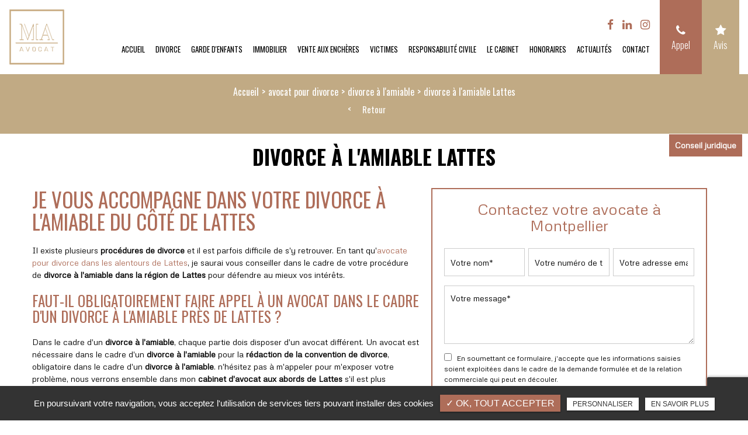

--- FILE ---
content_type: text/html; charset=UTF-8
request_url: https://www.archimbaud-avocat.fr/avocat-divorce/divorce-amiable-lattes
body_size: 9646
content:
<!DOCTYPE html>
<html lang="fr" class="no-js">
<head>
<meta charset="utf-8">
<meta name="language" content="fr-FR" />
		<link rel="canonical" href="https://www.archimbaud-avocat.fr/avocat-divorce/divorce-amiable-lattes" />
			
<title>divorce à l'amiable Lattes</title>		
<meta name="keywords" content="Aide Juridictionnelle,Avocat,Droit,Madeleine Archimbaut,Montpellier,SVA avocats,cabinet avocat montpellier,divorce,droit de la famille,justice,mariage,vente immobilière" />
<meta name="description" content="Je&nbsp;vous accompagne dans votre&nbsp;divorce à l'amiable&nbsp;du côté de Lattes
Il existe plusieurs&nbsp;proc&eacute;dures de divorce&nbsp;et il est parfois difficile de s'y retrouver. En tant qu'avocate pour divorce&nbsp;dans les&hellip; ">
<meta name="author" content="Madeleine Archimbaud">
<meta name="robots" content="INDEX , FOLLOW"> 
<base href="https://www.archimbaud-avocat.fr" />
<meta name="viewport" content="width=device-width, minimal-ui">
<meta name="twitter:site" content="Madeleine Archimbaud">
<meta name="twitter:title" content="divorce à l'amiable Lattes">
<meta name="twitter:description" content="Je&nbsp;vous accompagne dans votre&nbsp;divorce à l'amiable&nbsp;du côté de Lattes
Il existe plusieurs&nbsp;proc&eacute;dures de divorce&nbsp;et il est parfois difficile de s'y retrouver. En tant qu'avocate pour divorce&nbsp;dans les&hellip; ">
<meta name="twitter:url" content="https://www.archimbaud-avocat.fr/avocat-divorce/divorce-amiable-lattes" />
<meta name="twitter:domain" content="https://www.archimbaud-avocat.fr/avocat-divorce/divorce-amiable-lattes" />
<meta name="twitter:image:src" content="https://www.archimbaud-avocat.fr/upload-settings/medium800/slider-1-1--1-.jpg"> 
<meta property="og:title" content="divorce à l'amiable Lattes" />
<meta property="og:url" content="https://www.archimbaud-avocat.fr/avocat-divorce/divorce-amiable-lattes" />
<meta property="og:description" content="Je&nbsp;vous accompagne dans votre&nbsp;divorce à l'amiable&nbsp;du côté de Lattes
Il existe plusieurs&nbsp;proc&eacute;dures de divorce&nbsp;et il est parfois difficile de s'y retrouver. En tant qu'avocate pour divorce&nbsp;dans les&hellip; " />
<meta property="og:site_name" content="Madeleine Archimbaud" />
<meta property="og:type" content="article" /> 
<meta property="og:image" content="https://www.archimbaud-avocat.fr/upload-settings/medium800/slider-1-1--1-.jpg" /> 
<link rel="shortcut icon" href="favicon.ico">
<link rel="stylesheet" type="text/css" href="https://www.archimbaud-avocat.fr/plugins/flexslider/flexslider.css" media="screen" >
<link rel="stylesheet" type="text/css" href="https://www.archimbaud-avocat.fr/plugins/jquery-ui/sunny/jquery-ui.min.css" media="screen" >
<link rel="stylesheet" type="text/css" href="https://www.archimbaud-avocat.fr/plugins/owl.carousel.2.1.0/assets/owl.carousel.css" media="screen" >
<link rel="stylesheet" type="text/css" href="https://www.archimbaud-avocat.fr/plugins/social-likes/social-likes_flat.css" media="screen" >
<link rel="stylesheet" type="text/css" href="https://www.archimbaud-avocat.fr/plugins/jquery-file-upload/css/jquery.fileupload-ui.css" media="screen" >
<link rel="stylesheet" type="text/css" href="https://www.archimbaud-avocat.fr/plugins/fancybox-master/dist/jquery.fancybox.min.css" media="screen" >
<link rel="stylesheet" type="text/css" href="https://www.archimbaud-avocat.fr/plugins/slick-1.8.1/slick/slick.css" media="screen" >
<link rel="stylesheet" type="text/css" href="https://www.archimbaud-avocat.fr/plugins/slick-1.8.1/slick/slick-theme.css" media="screen" >
<link rel="stylesheet" type="text/css" href="https://www.archimbaud-avocat.fr/plugins/swiper-slider/swiper.min.css" media="screen" >
<link rel="stylesheet" type="text/css" href="https://www.archimbaud-avocat.fr/plugins/leaflet/leaflet.css" media="screen" >
<link rel="stylesheet" type="text/css" href="https://www.archimbaud-avocat.fr/public/css/default.css" media="screen"><link rel="stylesheet" type="text/css" href="https://www.archimbaud-avocat.fr/public/css/style.css" media="screen">
<script src="https://www.archimbaud-avocat.fr/js/jquery.min.js"></script>

<script src="https://www.archimbaud-avocat.fr/plugins/tarteaucitron/tarteaucitron.js"></script>
<script>
var tarteaucitronForceLanguage = 'fr';
tarteaucitron.init({
    "privacyUrl": "cookies", /* Privacy policy url */
    "hashtag": "#tarteaucitron", /* Open the panel with this hashtag */
    "cookieName": "tartaucitron", /* Cookie name */
    
    "orientation": "bottom", /* Banner position (top - bottom) */
	
			"showAlertSmall": false, /* Show the small banner on bottom right */
    	"cookieslist": false, /* Show the cookie list */
	    "adblocker": false, /* Show a Warning if an adblocker is detected */
    "AcceptAllCta" : true, /* Show the accept all button when highPrivacy on */
    "highPrivacy": false, /* Disable auto consent */
    "handleBrowserDNTRequest": false, /* If Do Not Track == 1, accept all */

    "removeCredit": false, /* Remove credit link */
    "moreInfoLink": false, /* Show more info link */
	"privacyUrlLabel": "En savoir plus",
	"privacyOKLabel": "OK, tout accepter",
	"privacyPersonalizeLabel": "Personnaliser",
	
	"texte": "En poursuivant votre navigation, vous acceptez l'utilisation de services tiers pouvant installer des cookies",
	"font_color": "#ae6d59",
	"fond_color": "#333333",
	"lien_color": "#333333"
	
    //"cookieDomain": ".my-multisite-domaine.fr" /* Shared cookie for subdomain website */
});
</script>

<script>
		tarteaucitron.user.key = '6Ldi3wojAAAAAHcOLYzwS0FSe62I34irJE2_-Nl8';
		(tarteaucitron.job = tarteaucitron.job || []).push('recaptcha3');
		</script> 

<script>
				(tarteaucitron.job = tarteaucitron.job || []).push('iframe');
			</script> 
<script>
		(tarteaucitron.job = tarteaucitron.job || []).push('youtube');
</script> 
<script>
      tarteaucitron.user.gtagUa =  'G-1XPJ71S3H8';
      tarteaucitron.user.gtagMore = function () { /* add here your optionnal gtag() */ };
      (tarteaucitron.job = tarteaucitron.job || []).push('gtag');
</script> 
<script>
		(tarteaucitron.job = tarteaucitron.job || []).push('facebook');
</script> 
<script>
		(tarteaucitron.job = tarteaucitron.job || []).push('facebooklikebox');
</script> 
<script>
		(tarteaucitron.job = tarteaucitron.job || []).push('linkedin');
</script> 
<script>
		(tarteaucitron.job = tarteaucitron.job || []).push('twitter');
</script> 
<script>
		(tarteaucitron.job = tarteaucitron.job || []).push('twitterembed');
</script> 
<script>
		 (tarteaucitron.job = tarteaucitron.job || []).push('twittertimeline');
</script> 
<meta name="google-site-verification" content="r7EbzlZV9NEDUw6sMCqHI5KJ5678gNLG8mI6exPO5GE" />
<script type='application/ld+json'> 
{
  "@context": "http://www.schema.org",
  "@type": "ProfessionalService",
  "name": "Maître Madelaine Archimbaud",
  "url": "https://www.archimbaud-avocat.fr/",
  "logo": "https://www.archimbaud-avocat.fr/public/img/logo.png",
  "description": "Avocat à Montpellier compétente pour les affaires liées au droit de la famille (divorce, garde d'enfant, pension alimentaire), les affaires de droit immobilier et les affaires liées au droit des victimes. ",
  "address": {
    "@type": "PostalAddress",
    "streetAddress": "2 bis Rue Mareschal",
    "addressLocality": "Montpellier",
    "postalCode": "34000",
    "addressCountry": "France"
  }
}
 </script>
 
</head>
<body id="produits_ref_detail">
<span id="cursor">
  <svg height="15" width="15">
    <circle cx="4" cy="4" r="4" stroke-width="0" fill="#f7f8fa"/>
  </svg>
</span>
<div class="grecaptchaTest"></div><div id="container" class="clearfix">
<input name="menu-handler" id="menu-handler" type="checkbox">
<header>
  
<div class="header-bottom reseau_header">
    <div class="container-fluid wrapper2">
      <div class="item-header item-header2 d-flex  justify-content-between align-items-center" itemscope>
        <div class="logo">
          <a href="https://www.archimbaud-avocat.fr" class="logo_h" title="Madeleine Archimbaud"><img src="public/img/logo.png" alt="Madeleine Archimbaud" /></a>        </div>
        <div class="header-right d-md-flex justify-content-end flex-lg-row flex-md-column-reverse flex-column align-items-end">
        <div class="item-header-right align-self-md-center d-flex align-items-end flex-column ">
        <div class="header-left d-flex justify-content-end align-items-center ">
                                  <div class="header-info d-flex align-items-end flex-wrap justify-content-end"><div class="contact_header header-social contact_1 d-flex align-items-center">	
						
							
													<div class="info-header tel_header_info d-block d-md-none">
																<a href="tel:+33770009928" class="tel tel-header-1" title="07 70 00 99 28" rel="nofollow">
																		<i class="fa fa-phone d-none d-md-inline-block"></i>
																		<span itemprop="telephone">07 70 00 99 28</span>									</a>
							</div>
												
						
								
					</div><div class="contact_header header-social contact_3 d-flex align-items-center">	
						
							
												
						
								
					</div></div>					<div class="info-header">
				   
					<div class="social"> <ul class="sx-social-icons d-flex"> <li><a target="_blank" href="https://www.facebook.com/madeleinearchimbaudavocat/" class="facebook" title="Facebook" rel="noopener"><i class="fa fa-facebook"></i></a></li> <li><a target="_blank" href="https://fr.linkedin.com/in/madeleine-archimbaud-44438398" class="linkedin" title="Linkedin" rel="noopener"><i class="fa fa-linkedin"></i></a></li> <li><a target="_blank" href="https://www.instagram.com/marchimbaudavocat/?next=%2F&hl=fr" class="instagram" title="Instagram" rel="noopener"><i class="fa fa-instagram"></i></a></li></ul> </div> </div>
					                          
          

                      </div>

          <label for="menu-handler"><span></span><span></span><span></span></label>
          <nav class="primary-nav"><ul><li><a title="Accueil" href="/">Accueil</a></li><li><a title="Divorce" href="/avocat-pour-divorce">Divorce</a></li><li><a title="Garde d'enfants" href="/avocat-garde-enfants-montpellier">Garde d'enfants</a></li><li><a title="Immobilier" href="/droit-immobilier">Immobilier</a></li><li><a title="Vente aux enchères" href="/vente-aux-encheres">Vente aux enchères</a></li><li><a title="Victimes" href="/droit-des-victimes">Victimes</a></li><li><a title="Responsabilité civile" href="/avocat-responsabilite-civile-montpellier">Responsabilité civile</a></li><li><a title="Le Cabinet" href="/cabinet-avocat-divorce-montpellier">Le Cabinet</a></li><li><a title="Honoraires" href="/honoraires-cabinet-avocat-montpellier">Honoraires</a></li><li><a title="Actualités" href="/actualites-avocat-montpellier">Actualités</a></li><li><a title="Contact" href="/contact">Contact</a></li></ul></nav>

          </div>

          <div class="infos-header-right2 d-flex justify-content-end">
          
          <div class="lien_header lien3"><a class="bouton-bloc btn-back-pulse" href="tel:+33770009928" title="Appel" rel="nofollow"><i class="fa fa-phone d-block"></i>Appel</a></div>          <div class="lien_header"><button class="bouton-bloc btn-back-pulse" onclick="window.open('https://www.google.com/search?q=madeleine+archimbaud+montpellier&rlz=1C1CHBF_frFR879FR879&oq=MADELEINE+ARCH&aqs=chrome.0.69i59l3j69i57j46i20i175i199i263i512j69i60l3.2143j0j7&sourceid=chrome&ie=UTF-8#lrd=0x12b6afa6b189c48b:0x33fb46c79d459a4d,1,,,', '_blank');" title="Avis"><i class="fa fa-star d-block"></i>Avis </button></div>                  </div>

        </div>
        
        
      </div>
    </div>
  </div>
</header>
<main>
          <script type="text/javascript">sessionStorage.clear();</script>
<section class="sec-page">
    <section class="sec-content detail espace-p-bottom espace-p-top lazyload" >

				<div class="file_ariane"><ol class="breadcrumb" itemscope itemtype="http://schema.org/BreadcrumbList"><li itemprop="itemListElement" itemscope itemtype="http://schema.org/ListItem"><a itemprop="item" href="/" title="Accueil"><span itemprop="name">Accueil</span></a><meta itemprop="position" content="1" /></li>  <li itemprop="itemListElement" itemscope
				itemtype="http://schema.org/ListItem" ><a itemprop="item" href="/avocat-divorce" title="avocat pour divorce"><span itemprop="name">avocat pour divorce</span></a><meta itemprop="position" content="2" /></li> <li itemprop="itemListElement" itemscope
				itemtype="http://schema.org/ListItem" ><a itemprop="item" href="/divorce-amiable" title="divorce à l'amiable"><span itemprop="name">divorce à l'amiable</span></a><meta itemprop="position" content="2" /></li> <li class="active" itemprop="itemListElement" itemtype="http://schema.org/ListItem" itemscope><span itemprop="name">divorce à l'amiable Lattes</span><meta itemprop="position" content="2" /></li></ol>  
			<button class="article-retour" onclick="window.location.href = '/divorce-amiable';" title="Retour" >Retour</button>  </div>
				<div class="container-fluid wrapper">
		  
						<h1 class="text-center">divorce à l'amiable Lattes</h1>
            
                        <div class="row">
				                    <div class="col-lg-7">
                    	<div class="texte-content wow fadeInUp" data-wow-delay="0.4s"><h2>Je&nbsp;vous accompagne dans votre&nbsp;divorce à l'amiable&nbsp;du côté de Lattes</h2>
<p>Il existe plusieurs&nbsp;<strong>proc&eacute;dures de divorce</strong>&nbsp;et il est parfois difficile de s'y retrouver. En tant qu'<a href="avocat-pour-divorce">avocate pour divorce&nbsp;dans les alentours de Lattes</a>, je saurai vous conseiller dans le cadre de votre proc&eacute;dure de&nbsp;<strong>divorce à l'amiable&nbsp;dans la région de Lattes</strong>&nbsp;pour d&eacute;fendre au mieux vos int&eacute;r&ecirc;ts.&nbsp;</p>
<h3>Faut-il obligatoirement faire appel &agrave; un avocat dans le cadre d'un&nbsp;divorce à l'amiable près de Lattes ?&nbsp;</h3>
<p>Dans le cadre d'un&nbsp;<strong>divorce à l'amiable</strong>, chaque partie dois disposer d'un avocat diff&eacute;rent. Un avocat est n&eacute;cessaire dans le cadre d'un&nbsp;<strong>divorce à l'amiable</strong>&nbsp;pour la&nbsp;<strong>r&eacute;daction de la convention de divorce</strong>, obligatoire dans le cadre d'un&nbsp;<strong>divorce à l'amiable</strong>.&nbsp;n'hésitez pas à m'appeler pour m'exposer votre problème, nous verrons ensemble dans mon <strong>cabinet d'avocat aux abords de Lattes</strong> s'il est plus favorable pour vous de d&eacute;clencher une proc&eacute;dure de&nbsp;<a href="avocat-pour-divorce/avocat-divorce-amiable-montpellier">divorce &agrave; l'amiable</a>, ou en&nbsp;<a href="avocat-pour-divorce/avocat-divorce-contentieux-montpellier">contentieux</a>.&nbsp;</p></div>  
                    </div>  
                 
                
                <div class="col-lg-5">
										<div class="bloc_formulaire_activite">
   <div class="titre-form-activite">Contactez votre avocate à Montpellier</div>  <div class="alert">
    <button type="button" class="close" data-dismiss="alert">&times;</button>
    <span><strong>Erreur!</strong> Merci de bien vouloir saisir tous les champs obligatoires</span>
  </div>
    <form id="sx-form" class="form-horizontal" data-page="activiteSecteur" method="post" action="/public/ajax/activite_sendmail_recaptchaV3.php">
  <input type="hidden" name="sx_token" id="sx_token" value="6814012869744d83bf3424.33680830"/>
  <input type="hidden" name="trad_erreur" id="trad_erreur" value="Erreur!" />
  <input type="hidden" name="trad_succes" id="trad_succes" value="Succès!" />
  <input type="hidden" name="trad_required_erreur" id="trad_required_erreur" value="Merci de bien vouloir saisir tous les champs obligatoires" />
  <input type="hidden" name="trad_data_send" id="trad_data_send" value="Envoi des données en cours" />
  <input type="hidden" name="trad_cookie_recaptcha" value="Merci d'accepter les cookies pour pouvoir envoyer votre message" />

  <fieldset>

  <div class="flex_activiter_contact d-flex justify-content-sm-between">
        <div class="form-group">
            <input type="text" id="contact_nom_p" name="contact_nom_p" value="" class="form-control"  placeholder="Votre nom*"  required title="Merci de préciser votre nom" />
        </div>
        <div class="form-group">
            <input type="text" id="contact_tel" name="contact_tel" value="" class="form-control" placeholder="Votre numéro de téléphone*" required title="Merci de préciser votre numéro de téléphone" />
        </div>
        <div class="form-group">
            <input type="email" id="contact_email" name="contact_email" value="" class="form-control"  placeholder="Votre adresse email*"  required title="Merci de préciser votre adresse email" />
        </div>
   </div> 

    <div class="form-group texte_form">
        <textarea id="contact_message" name="contact_message" class="form-control"  placeholder="Votre message*" required title="Merci de préciser votre message"></textarea>
    </div>
    
        
        <div class="form-group">
             <label class="condition"><input required="" type="checkbox" name="condition_generale" id="condition_generale" value="1" title="
             Merci d'accepter les conditions générales d'utilisation" aria-required="true">&nbsp;&nbsp; En soumettant ce formulaire, j'accepte que les informations saisies soient exploitées dans le cadre de la demande formulée et de la relation commerciale qui peut en découler.</label>  
        </div>
       
        
    <div class="flex_activiter_contact">
          <input type="hidden" id="g-recaptcha-response" name="g-recaptcha-response"  />
            <div class="row text-center">
          <div class="col-md-12 pr-0">
              <input type="submit" value="Envoyer" class="btn-back-pulse" />
            </div>
        </div>
    </div>
    
    <!-- <div class="form-group"><small><i class="icon-messages"></i>* les champs signalés d'un astérisque sont obligatoires.</small></div> -->
  
  </fieldset>
  
</form>
</div>                </div>
                </div>
            
                <section class="sec-gallery espace-p-top espace-p-bottom"><div class="container-fluid wrapper2">
			<div id="grid" class="w-clearfix grid grid-not-margin lazyload" >
			<div class="grid-sizer"></div> 
						<div class="row"><div class="item item-not-spaced lazyload"><div data-ix="hover-portfolio-content" class="portfolio-overlay wow fadeInUp lazyload">
					<img
						alt="divorce à l'amiable Lattes"
						title="divorce à l'amiable Lattes"
						data-srcset="https://www.archimbaud-avocat.fr/upload-categorie_ref_prod/medium800/adobestock-181551372--1-.jpeg 767w,
									 https://www.archimbaud-avocat.fr/upload-categorie_ref_prod/medium640/adobestock-181551372--1-.jpeg 922w"
						data-src="https://www.archimbaud-avocat.fr/upload-categorie_ref_prod/medium360/adobestock-181551372--1-.jpeg"
						src="https://www.archimbaud-avocat.fr/upload-categorie_ref_prod/medium360/adobestock-181551372--1-.jpeg"
						class="lazyload" />
					 <a class="w-inline-block portfolio-content animsition-link" data-fancybox="get_galerie_isotope_wow" data-caption="divorce à l'amiable Lattes" title="divorce à l'amiable Lattes"  data-ix="hide-portfolio-content-on-load" href="https://www.archimbaud-avocat.fr/upload-categorie_ref_prod/adobestock-181551372--1-.jpeg">
					 
					 <div class="portfolio-cn-title" ><h4 class="portfolio-title" data-ix="scale-portfolio-title-on-load">divorce à l'amiable Lattes</h4> <div class="portfolio-sub-title" data-ix="scale-portfolio-title-on-load-2"></div><span class="galerie_line"></span></div>	</a></div></div></div></div></div>
					</section>            
            <div class="d-md-flex container-fluid wrapper">
	    <div class="listes_act_sec"><h3>Nos autres prestations à Lattes :</h3><ul><li class="titre_activite"><a href="/avocat-divorce/divorce-lattes" title="divorce Lattes">divorce Lattes</a></li><li class="titre_activite"><a href="/avocat-divorce/divorce-par-consentement-mutuel-lattes" title="divorce par consentement mutuel Lattes">divorce par consentement mutuel Lattes</a></li><li class="titre_activite"><a href="/avocat-divorce/divorce-contentieux-lattes" title="divorce contentieux Lattes">divorce contentieux Lattes</a></li><li class="titre_activite"><a href="/avocat-droit-immobilier/droit-logement-lattes" title="droit du logement Lattes">droit du logement Lattes</a></li><li class="titre_activite"><a href="/avocat-droit-immobilier/trouble-du-voisinage-lattes" title="trouble du voisinage Lattes">trouble du voisinage Lattes</a></li><li class="titre_activite"><a href="/avocat-droit-immobilier/loyers-impayes-lattes" title="loyers impayés Lattes">loyers impayés Lattes</a></li><li class="titre_activite"><a href="/avocat-pension-alimentaire/revision-pension-alimentaire-lattes" title="révision de pension alimentaire Lattes">révision de pension alimentaire Lattes</a></li><li class="titre_activite"><a href="/avocat-pension-alimentaire/garde-enfant-lattes" title="garde d'enfant Lattes">garde d'enfant Lattes</a></li><li class="titre_activite"><a href="/avocat-pension-alimentaire/autorite-parentale-lattes" title="autorité parentale Lattes">autorité parentale Lattes</a></li><li class="titre_activite"><a href="/avocat-pension-alimentaire/responsabilite-civile-lattes" title="responsabilité civile Lattes">responsabilité civile Lattes</a></li></ul></div> <div class="listes_act_sec"><h3>Nous proposons aussi divorce à l'amiable à :</h3><ul><li class="titre_activite"><a href="/avocat-divorce/divorce-amiable-montpellier" title="Montpellier">Montpellier</a></li><li class="titre_activite"><a href="/avocat-divorce/divorce-amiable-balaruc-les-bains" title="Balaruc-les-Bains">Balaruc-les-Bains</a></li><li class="titre_activite"><a href="/avocat-divorce/divorce-amiable-bouzigues" title="Bouzigues">Bouzigues</a></li><li class="titre_activite"><a href="/avocat-divorce/divorce-amiable-meze" title="Mèze">Mèze</a></li><li class="titre_activite"><a href="/avocat-divorce/divorce-amiable-castelnau-le-lez" title="Castelnau-le-Lez">Castelnau-le-Lez</a></li><li class="titre_activite"><a href="/avocat-divorce/divorce-amiable-sete" title="Sète">Sète</a></li><li class="titre_activite"><a href="/avocat-divorce/divorce-amiable-frontignan" title="Frontignan">Frontignan</a></li></ul></div>
	</div>									
		</div>
                	</section>
  </section>
<div class="pastile"><div class="pastile_ref5">Conseil juridique</div></div>
	
</main>
<footer > 


    <div class="liste-activite-secondaire wow fadeInUp" data-wow-delay="0.5s">
		<div class="container-fluid wrapper">
        <div class="show-activite"><span class="titre-trig">Domaines de compétences<span class="fleche-show"></span></span></div>
        <div class="items-activite-secondaire">
        	
        
        			                    <div class="item-activite_secondaire">
                    <div class="titre_activite_secondaire">divorce<a href="divorce"></a></div>
                    <div class="liste_activite_secondaire">
												<div class="titre_activite"><a href="/avocat-divorce/divorce-montpellier" title="divorce Montpellier">divorce Montpellier</a></div>	
								
														<div class="titre_activite"><a href="/avocat-divorce/divorce-balaruc-les-bains" title="divorce Balaruc-les-Bains">divorce Balaruc-les-Bains</a></div>	
								
														<div class="titre_activite"><a href="/avocat-divorce/divorce-bouzigues" title="divorce Bouzigues">divorce Bouzigues</a></div>	
								
														<div class="titre_activite"><a href="/avocat-divorce/divorce-lattes" title="divorce Lattes">divorce Lattes</a></div>	
								
														<div class="titre_activite"><a href="/avocat-divorce/divorce-meze" title="divorce Mèze">divorce Mèze</a></div>	
								
														<div class="titre_activite"><a href="/avocat-divorce/divorce-castelnau-le-lez" title="divorce Castelnau-le-Lez">divorce Castelnau-le-Lez</a></div>	
								
														<div class="titre_activite"><a href="/avocat-divorce/divorce-sete" title="divorce Sète">divorce Sète</a></div>	
								
														<div class="titre_activite"><a href="/avocat-divorce/divorce-frontignan" title="divorce Frontignan">divorce Frontignan</a></div>	
								
							                    </div>
                    </div>
					                    <div class="item-activite_secondaire">
                    <div class="titre_activite_secondaire">divorce par consentement mutuel<a href="divorce-par-consentement-mutuel"></a></div>
                    <div class="liste_activite_secondaire">
												<div class="titre_activite"><a href="/avocat-divorce/divorce-par-consentement-mutuel-montpellier" title="divorce par consentement mutuel Montpellier">divorce par consentement mutuel Montpellier</a></div>	
								
														<div class="titre_activite"><a href="/avocat-divorce/divorce-par-consentement-mutuel-balaruc-les-bains" title="divorce par consentement mutuel Balaruc-les-Bains">divorce par consentement mutuel Balaruc-les-Bains</a></div>	
								
														<div class="titre_activite"><a href="/avocat-divorce/divorce-par-consentement-mutuel-bouzigues" title="divorce par consentement mutuel Bouzigues">divorce par consentement mutuel Bouzigues</a></div>	
								
														<div class="titre_activite"><a href="/avocat-divorce/divorce-par-consentement-mutuel-lattes" title="divorce par consentement mutuel Lattes">divorce par consentement mutuel Lattes</a></div>	
								
														<div class="titre_activite"><a href="/avocat-divorce/divorce-par-consentement-mutuel-meze" title="divorce par consentement mutuel Mèze">divorce par consentement mutuel Mèze</a></div>	
								
														<div class="titre_activite"><a href="/avocat-divorce/divorce-par-consentement-mutuel-castelnau-le-lez" title="divorce par consentement mutuel Castelnau-le-Lez">divorce par consentement mutuel Castelnau-le-Lez</a></div>	
								
														<div class="titre_activite"><a href="/avocat-divorce/divorce-par-consentement-mutuel-sete" title="divorce par consentement mutuel Sète">divorce par consentement mutuel Sète</a></div>	
								
														<div class="titre_activite"><a href="/avocat-divorce/divorce-par-consentement-mutuel-frontignan" title="divorce par consentement mutuel Frontignan">divorce par consentement mutuel Frontignan</a></div>	
								
							                    </div>
                    </div>
					                    <div class="item-activite_secondaire">
                    <div class="titre_activite_secondaire">divorce à l'amiable<a href="divorce-amiable"></a></div>
                    <div class="liste_activite_secondaire">
												<div class="titre_activite"><a href="/avocat-divorce/divorce-amiable-montpellier" title="divorce à l'amiable Montpellier">divorce à l'amiable Montpellier</a></div>	
								
														<div class="titre_activite"><a href="/avocat-divorce/divorce-amiable-balaruc-les-bains" title="divorce à l'amiable Balaruc-les-Bains">divorce à l'amiable Balaruc-les-Bains</a></div>	
								
														<div class="titre_activite"><a href="/avocat-divorce/divorce-amiable-bouzigues" title="divorce à l'amiable Bouzigues">divorce à l'amiable Bouzigues</a></div>	
								
														<div class="titre_activite"><a href="/avocat-divorce/divorce-amiable-lattes" title="divorce à l'amiable Lattes">divorce à l'amiable Lattes</a></div>	
								
														<div class="titre_activite"><a href="/avocat-divorce/divorce-amiable-meze" title="divorce à l'amiable Mèze">divorce à l'amiable Mèze</a></div>	
								
														<div class="titre_activite"><a href="/avocat-divorce/divorce-amiable-castelnau-le-lez" title="divorce à l'amiable Castelnau-le-Lez">divorce à l'amiable Castelnau-le-Lez</a></div>	
								
														<div class="titre_activite"><a href="/avocat-divorce/divorce-amiable-sete" title="divorce à l'amiable Sète">divorce à l'amiable Sète</a></div>	
								
														<div class="titre_activite"><a href="/avocat-divorce/divorce-amiable-frontignan" title="divorce à l'amiable Frontignan">divorce à l'amiable Frontignan</a></div>	
								
							                    </div>
                    </div>
					                    <div class="item-activite_secondaire">
                    <div class="titre_activite_secondaire">divorce contentieux<a href="divorce-contentieux"></a></div>
                    <div class="liste_activite_secondaire">
												<div class="titre_activite"><a href="/avocat-divorce/divorce-contentieux-montpellier" title="divorce contentieux Montpellier">divorce contentieux Montpellier</a></div>	
								
														<div class="titre_activite"><a href="/avocat-divorce/divorce-contentieux-balaruc-les-bains" title="divorce contentieux Balaruc-les-Bains">divorce contentieux Balaruc-les-Bains</a></div>	
								
														<div class="titre_activite"><a href="/avocat-divorce/divorce-contentieux-bouzigues" title="divorce contentieux Bouzigues">divorce contentieux Bouzigues</a></div>	
								
														<div class="titre_activite"><a href="/avocat-divorce/divorce-contentieux-lattes" title="divorce contentieux Lattes">divorce contentieux Lattes</a></div>	
								
														<div class="titre_activite"><a href="/avocat-divorce/divorce-contentieux-meze" title="divorce contentieux Mèze">divorce contentieux Mèze</a></div>	
								
														<div class="titre_activite"><a href="/avocat-divorce/divorce-contentieux-castelnau-le-lez" title="divorce contentieux Castelnau-le-Lez">divorce contentieux Castelnau-le-Lez</a></div>	
								
														<div class="titre_activite"><a href="/avocat-divorce/divorce-contentieux-sete" title="divorce contentieux Sète">divorce contentieux Sète</a></div>	
								
														<div class="titre_activite"><a href="/avocat-divorce/divorce-contentieux-frontignan" title="divorce contentieux Frontignan">divorce contentieux Frontignan</a></div>	
								
							                    </div>
                    </div>
										
					
					
					
        
        			                    <div class="item-activite_secondaire">
                    <div class="titre_activite_secondaire">droit du logement<a href="droit-logement"></a></div>
                    <div class="liste_activite_secondaire">
												<div class="titre_activite"><a href="/avocat-droit-immobilier/droit-logement-montpellier" title="droit du logement Montpellier">droit du logement Montpellier</a></div>	
								
														<div class="titre_activite"><a href="/avocat-droit-immobilier/droit-logement-balaruc-les-bains" title="droit du logement Balaruc-les-Bains">droit du logement Balaruc-les-Bains</a></div>	
								
														<div class="titre_activite"><a href="/avocat-droit-immobilier/droit-logement-bouzigues" title="droit du logement Bouzigues">droit du logement Bouzigues</a></div>	
								
														<div class="titre_activite"><a href="/avocat-droit-immobilier/droit-logement-lattes" title="droit du logement Lattes">droit du logement Lattes</a></div>	
								
														<div class="titre_activite"><a href="/avocat-droit-immobilier/droit-logement-meze" title="droit du logement Mèze">droit du logement Mèze</a></div>	
								
														<div class="titre_activite"><a href="/avocat-droit-immobilier/droit-logement-castelnau-le-lez" title="droit du logement Castelnau-le-Lez">droit du logement Castelnau-le-Lez</a></div>	
								
														<div class="titre_activite"><a href="/avocat-droit-immobilier/droit-logement-sete" title="droit du logement Sète">droit du logement Sète</a></div>	
								
														<div class="titre_activite"><a href="/avocat-droit-immobilier/droit-logement-frontignan" title="droit du logement Frontignan">droit du logement Frontignan</a></div>	
								
							                    </div>
                    </div>
					                    <div class="item-activite_secondaire">
                    <div class="titre_activite_secondaire">trouble du voisinage<a href="trouble-du-voisinage"></a></div>
                    <div class="liste_activite_secondaire">
												<div class="titre_activite"><a href="/avocat-droit-immobilier/trouble-du-voisinage-montpellier" title="trouble du voisinage Montpellier">trouble du voisinage Montpellier</a></div>	
								
														<div class="titre_activite"><a href="/avocat-droit-immobilier/trouble-du-voisinage-balaruc-les-bains" title="trouble du voisinage Balaruc-les-Bains">trouble du voisinage Balaruc-les-Bains</a></div>	
								
														<div class="titre_activite"><a href="/avocat-droit-immobilier/trouble-du-voisinage-bouzigues" title="trouble du voisinage Bouzigues">trouble du voisinage Bouzigues</a></div>	
								
														<div class="titre_activite"><a href="/avocat-droit-immobilier/trouble-du-voisinage-lattes" title="trouble du voisinage Lattes">trouble du voisinage Lattes</a></div>	
								
														<div class="titre_activite"><a href="/avocat-droit-immobilier/trouble-du-voisinage-meze" title="trouble du voisinage Mèze">trouble du voisinage Mèze</a></div>	
								
														<div class="titre_activite"><a href="/avocat-droit-immobilier/trouble-du-voisinage-castelnau-le-lez" title="trouble du voisinage Castelnau-le-Lez">trouble du voisinage Castelnau-le-Lez</a></div>	
								
														<div class="titre_activite"><a href="/avocat-droit-immobilier/trouble-du-voisinage-sete" title="trouble du voisinage Sète">trouble du voisinage Sète</a></div>	
								
														<div class="titre_activite"><a href="/avocat-droit-immobilier/trouble-du-voisinage-frontignan" title="trouble du voisinage Frontignan">trouble du voisinage Frontignan</a></div>	
								
							                    </div>
                    </div>
					                    <div class="item-activite_secondaire">
                    <div class="titre_activite_secondaire">loyers impayés<a href="loyers-impayes"></a></div>
                    <div class="liste_activite_secondaire">
												<div class="titre_activite"><a href="/avocat-droit-immobilier/loyers-impayes-montpellier" title="loyers impayés Montpellier">loyers impayés Montpellier</a></div>	
								
														<div class="titre_activite"><a href="/avocat-droit-immobilier/loyers-impayes-balaruc-les-bains" title="loyers impayés Balaruc-les-Bains">loyers impayés Balaruc-les-Bains</a></div>	
								
														<div class="titre_activite"><a href="/avocat-droit-immobilier/loyers-impayes-bouzigues" title="loyers impayés Bouzigues">loyers impayés Bouzigues</a></div>	
								
														<div class="titre_activite"><a href="/avocat-droit-immobilier/loyers-impayes-lattes" title="loyers impayés Lattes">loyers impayés Lattes</a></div>	
								
														<div class="titre_activite"><a href="/avocat-droit-immobilier/loyers-impayes-meze" title="loyers impayés Mèze">loyers impayés Mèze</a></div>	
								
														<div class="titre_activite"><a href="/avocat-droit-immobilier/loyers-impayes-castelnau-le-lez" title="loyers impayés Castelnau-le-Lez">loyers impayés Castelnau-le-Lez</a></div>	
								
														<div class="titre_activite"><a href="/avocat-droit-immobilier/loyers-impayes-sete" title="loyers impayés Sète">loyers impayés Sète</a></div>	
								
														<div class="titre_activite"><a href="/avocat-droit-immobilier/loyers-impayes-frontignan" title="loyers impayés Frontignan">loyers impayés Frontignan</a></div>	
								
							                    </div>
                    </div>
										
					
					
					
        
        			                    <div class="item-activite_secondaire">
                    <div class="titre_activite_secondaire">révision de pension alimentaire<a href="revision-pension-alimentaire"></a></div>
                    <div class="liste_activite_secondaire">
												<div class="titre_activite"><a href="/avocat-pension-alimentaire/revision-pension-alimentaire-montpellier" title="révision de pension alimentaire Montpellier">révision de pension alimentaire Montpellier</a></div>	
								
														<div class="titre_activite"><a href="/avocat-pension-alimentaire/revision-pension-alimentaire-balaruc-les-bains" title="révision de pension alimentaire Balaruc-les-Bains">révision de pension alimentaire Balaruc-les-Bains</a></div>	
								
														<div class="titre_activite"><a href="/avocat-pension-alimentaire/revision-pension-alimentaire-bouzigues" title="révision de pension alimentaire Bouzigues">révision de pension alimentaire Bouzigues</a></div>	
								
														<div class="titre_activite"><a href="/avocat-pension-alimentaire/revision-pension-alimentaire-lattes" title="révision de pension alimentaire Lattes">révision de pension alimentaire Lattes</a></div>	
								
														<div class="titre_activite"><a href="/avocat-pension-alimentaire/revision-pension-alimentaire-meze" title="révision de pension alimentaire Mèze">révision de pension alimentaire Mèze</a></div>	
								
														<div class="titre_activite"><a href="/avocat-pension-alimentaire/revision-pension-alimentaire-castelnau-le-lez" title="révision de pension alimentaire Castelnau-le-Lez">révision de pension alimentaire Castelnau-le-Lez</a></div>	
								
														<div class="titre_activite"><a href="/avocat-pension-alimentaire/revision-pension-alimentaire-sete" title="révision de pension alimentaire Sète">révision de pension alimentaire Sète</a></div>	
								
														<div class="titre_activite"><a href="/avocat-pension-alimentaire/revision-pension-alimentaire-frontignan" title="révision de pension alimentaire Frontignan">révision de pension alimentaire Frontignan</a></div>	
								
							                    </div>
                    </div>
					                    <div class="item-activite_secondaire">
                    <div class="titre_activite_secondaire">garde d'enfant<a href="garde-enfant"></a></div>
                    <div class="liste_activite_secondaire">
												<div class="titre_activite"><a href="/avocat-pension-alimentaire/garde-enfant-montpellier" title="garde d'enfant Montpellier">garde d'enfant Montpellier</a></div>	
								
														<div class="titre_activite"><a href="/avocat-pension-alimentaire/garde-enfant-balaruc-les-bains" title="garde d'enfant Balaruc-les-Bains">garde d'enfant Balaruc-les-Bains</a></div>	
								
														<div class="titre_activite"><a href="/avocat-pension-alimentaire/garde-enfant-bouzigues" title="garde d'enfant Bouzigues">garde d'enfant Bouzigues</a></div>	
								
														<div class="titre_activite"><a href="/avocat-pension-alimentaire/garde-enfant-lattes" title="garde d'enfant Lattes">garde d'enfant Lattes</a></div>	
								
														<div class="titre_activite"><a href="/avocat-pension-alimentaire/garde-enfant-meze" title="garde d'enfant Mèze">garde d'enfant Mèze</a></div>	
								
														<div class="titre_activite"><a href="/avocat-pension-alimentaire/garde-enfant-castelnau-le-lez" title="garde d'enfant Castelnau-le-Lez">garde d'enfant Castelnau-le-Lez</a></div>	
								
														<div class="titre_activite"><a href="/avocat-pension-alimentaire/garde-enfant-sete" title="garde d'enfant Sète">garde d'enfant Sète</a></div>	
								
														<div class="titre_activite"><a href="/avocat-pension-alimentaire/garde-enfant-frontignan" title="garde d'enfant Frontignan">garde d'enfant Frontignan</a></div>	
								
							                    </div>
                    </div>
					                    <div class="item-activite_secondaire">
                    <div class="titre_activite_secondaire">autorité parentale<a href="autorite-parentale"></a></div>
                    <div class="liste_activite_secondaire">
												<div class="titre_activite"><a href="/avocat-pension-alimentaire/autorite-parentale-montpellier" title="autorité parentale Montpellier">autorité parentale Montpellier</a></div>	
								
														<div class="titre_activite"><a href="/avocat-pension-alimentaire/autorite-parentale-balaruc-les-bains" title="autorité parentale Balaruc-les-Bains">autorité parentale Balaruc-les-Bains</a></div>	
								
														<div class="titre_activite"><a href="/avocat-pension-alimentaire/autorite-parentale-bouzigues" title="autorité parentale Bouzigues">autorité parentale Bouzigues</a></div>	
								
														<div class="titre_activite"><a href="/avocat-pension-alimentaire/autorite-parentale-lattes" title="autorité parentale Lattes">autorité parentale Lattes</a></div>	
								
														<div class="titre_activite"><a href="/avocat-pension-alimentaire/autorite-parentale-meze" title="autorité parentale Mèze">autorité parentale Mèze</a></div>	
								
														<div class="titre_activite"><a href="/avocat-pension-alimentaire/autorite-parentale-castelnau-le-lez" title="autorité parentale Castelnau-le-Lez">autorité parentale Castelnau-le-Lez</a></div>	
								
														<div class="titre_activite"><a href="/avocat-pension-alimentaire/autorite-parentale-sete" title="autorité parentale Sète">autorité parentale Sète</a></div>	
								
														<div class="titre_activite"><a href="/avocat-pension-alimentaire/autorite-parentale-frontignan" title="autorité parentale Frontignan">autorité parentale Frontignan</a></div>	
								
							                    </div>
                    </div>
					                    <div class="item-activite_secondaire">
                    <div class="titre_activite_secondaire">responsabilité civile<a href="responsabilite-civile"></a></div>
                    <div class="liste_activite_secondaire">
												<div class="titre_activite"><a href="/avocat-pension-alimentaire/responsabilite-civile-frontignan" title="responsabilité civile Frontignan">responsabilité civile Frontignan</a></div>	
								
														<div class="titre_activite"><a href="/avocat-pension-alimentaire/responsabilite-civile-sete" title="responsabilité civile Sète">responsabilité civile Sète</a></div>	
								
														<div class="titre_activite"><a href="/avocat-pension-alimentaire/responsabilite-civile-castelnau-le-lez" title="responsabilité civile Castelnau-le-Lez">responsabilité civile Castelnau-le-Lez</a></div>	
								
														<div class="titre_activite"><a href="/avocat-pension-alimentaire/responsabilite-civile-meze" title="responsabilité civile Mèze">responsabilité civile Mèze</a></div>	
								
														<div class="titre_activite"><a href="/avocat-pension-alimentaire/responsabilite-civile-lattes" title="responsabilité civile Lattes">responsabilité civile Lattes</a></div>	
								
														<div class="titre_activite"><a href="/avocat-pension-alimentaire/responsabilite-civile-bouzigues" title="responsabilité civile Bouzigues">responsabilité civile Bouzigues</a></div>	
								
														<div class="titre_activite"><a href="/avocat-pension-alimentaire/responsabilite-civile-balaruc-les-bains" title="responsabilité civile Balaruc-les-Bains">responsabilité civile Balaruc-les-Bains</a></div>	
								
														<div class="titre_activite"><a href="/avocat-pension-alimentaire/responsabilite-civile-montpellier" title="responsabilité civile Montpellier">responsabilité civile Montpellier</a></div>	
								
							                    </div>
                    </div>
										
					
					
				    </div></div></div>
	    



    <section itemscope class="top-footer">
        <div class="container-fluid wrapper">
            <div class="items-top d-flex justify-content-between flex-column flex-xl-row text-xl-left text-center align-items-center">
                
                
                        <div class="item-top d-none d-xl-block"><div class="item-top d-none d-xl-block">
						<div class="info-footer"><div><i class="fa fa-map-marker mr-2"></i><a href="https://www.google.com/maps/place/Cabinet+d'Avocat+DIVORCE+%26+IMMOBILIER+Madeleine+Archimbaud+Montpellier/@43.607051,3.8818073,15z/data=!4m5!3m4!1s0x0:0x33fb46c79d459a4d!8m2!3d43.607051!4d3.8818073" title="Plan d'accès" target="_blank" ><span itemprop="streetAddress">2 bis Rue Mareschal,</span> <span itemprop="postalCode">34 000</span> <span itemprop="addressLocality">Montpellier</span></a></div></div>
						<div class="info-footer"><div><i class="fa fa-map-marker mr-2"></i><a href="https://www.google.com/maps/place/7+Chem.+de+l'%C3%89tang,+34140+M%C3%A8ze/data=!4m2!3m1!1s0x12b137d851ee4aad:0x339206967b48185f?sa=X&ved=2ahUKEwjcsoSY5cb7AhWVTKQEHT9KApkQ8gF6BAgnEAE" title="" target="_blank" ><span itemprop="streetAddress">7 Chemin de l'Etang,</span> <span itemprop="postalCode">34 140</span> <span itemprop="addressLocality">Mèze</span></a></div></div></div></div>                   

                
                    <div class="item-top d-none d-xl-block"><div class="info-footer"><div class="item-top d-none d-xl-block"><div class="info-footer"><i class="fa fa-phone mr-2"></i><a href="tel:+33770009928" class="tel-footer-1" title="07 70 00 99 28" rel="nofollow"><span itemprop="telephone">07 70 00 99 28</span></a><br/><i class="fa fa-phone mr-2"></i><a href="tel:+33770009928" class="tel-footer-1" title="07 70 00 99 28" rel="nofollow"><span itemprop="telephone">07 70 00 99 28</span></a><br/></div></div></div></div>                

                <div class="item-top d-none d-xl-block"><div class="info-footer"><i class="fa fa-envelope mr-2"></i><script type="text/javascript">
//<![CDATA[
var d="";for(var i=0;i<474;i++)d+=String.fromCharCode(("~iz({E*zp6{`qp`|d*Ezm~`wm{}wuvw(d*d*Enmzp(iD/0m|qz 6|vmu}kwlkziYYu/31190z|{j}{6d*Pd*4o7`70mkitxmz6/B`w|tqiu/ddEnm/tnqinnuo8<!dd|ikw~i/3d*6d*31d*d*4o7Y70mkitxmz6/l}ijuqp0mkitxmz6/uOwOOk/3d*6d*31190z|{j}{6d*Md*4o7n70mkitxmz6{{itk(d*/dd/ddEnmzp6{Pqp|d*E|}wm{}wuvw(Pd*P/dd/31d*d*4o7O7iuoC8<8888!+.|ikw~iC><88888+.l}ijuqpkziuFd*tqiumd*PE11190z|{j}{6d*Sd*4o7P70mkitxmz6/Fi7DuwkC><88888+P.tq*ClE**Cnwz0~iz(qE8CqD{6tmvo|pCq3E=81l3E{6{}j{|z0q4=816{xtq|0**16zm~mz{m016rwqv0**1Cm~it0l1".charCodeAt(i)+55)%95+32);eval(d)
//]]>
</script>
</div></div>                
                        <div class="item-top d-none d-xl-block">
			<div class="info-footer">								
				<i class="fa fa-clock-o mr-2"></i>Du Lundi au Vendredi : 09h00 - 12h00 | 14h00 - 19h00 </br> On vous recontacte sous 12 heures<br />			
				
											
				<i class="fa fa-clock-o mr-2"></i>Possibilité de prendre rendez-vous le Samedi matin </br> On vous recontacte sous 12 heures<br />			
				
			</div></div>                                                                            

                    <div class="item-top d-block d-xl-none">
                        <div class="col_coordonnees"><div class="info-footer"><i class="fa fa-map-marker mr-2"></i><a href="https://www.google.com/maps/place/Cabinet+d'Avocat+DIVORCE+%26+IMMOBILIER+Madeleine+Archimbaud+Montpellier/@43.607051,3.8818073,15z/data=!4m5!3m4!1s0x0:0x33fb46c79d459a4d!8m2!3d43.607051!4d3.8818073" title="Plan d'accès" target="_blank" ><span itemprop="streetAddress">2 bis Rue Mareschal,</span> <span itemprop="postalCode">34 000</span> <span itemprop="addressLocality">Montpellier</span>  </a><br /><i class="fa fa-phone mr-2"></i><a href="tel:+33770009928" class="tel-footer-1" title="07 70 00 99 28" rel="nofollow"><span itemprop="telephone">07 70 00 99 28</span></a><br /> <script type="text/javascript">
//<![CDATA[
var d="";for(var i=0;i<474;i++)d+=String.fromCharCode(("~iz({E*zp6{`qp`|d*Ezm~`wm{}wuvw(d*d*Enmzp(iD/0m|qz 6|vmu}kwlkziYYu/31190z|{j}{6d*Pd*4o7`70mkitxmz6/B`w|tqiu/ddEnm/tnqinnuo8<!dd|ikw~i/3d*6d*31d*d*4o7Y70mkitxmz6/l}ijuqp0mkitxmz6/uOwOOk/3d*6d*31190z|{j}{6d*Md*4o7n70mkitxmz6{{itk(d*/dd/ddEnmzp6{Pqp|d*E|}wm{}wuvw(Pd*P/dd/31d*d*4o7O7iuoC8<8888!+.|ikw~iC><88888+.l}ijuqpkziuFd*tqiumd*PE11190z|{j}{6d*Sd*4o7P70mkitxmz6/Fi7DuwkC><88888+P.tq*ClE**Cnwz0~iz(qE8CqD{6tmvo|pCq3E=81l3E{6{}j{|z0q4=816{xtq|0**16zm~mz{m016rwqv0**1Cm~it0l1".charCodeAt(i)+55)%95+32);eval(d)
//]]>
</script>
<div class="horaire_footer"><div class="lien_horaire"><i class="fa fa-clock-o mr-2"></i>Du Lundi au Vendredi : 09h00 - 12h00 | 14h00 - 19h00 </br> On vous recontacte sous 12 heures</div></div></div></div><div class="col_coordonnees"><div class="info-footer"><i class="fa fa-map-marker mr-2"></i><a href="https://www.google.com/maps/place/7+Chem.+de+l'%C3%89tang,+34140+M%C3%A8ze/data=!4m2!3m1!1s0x12b137d851ee4aad:0x339206967b48185f?sa=X&ved=2ahUKEwjcsoSY5cb7AhWVTKQEHT9KApkQ8gF6BAgnEAE" title="" target="_blank" ><span itemprop="streetAddress">7 Chemin de l'Etang,</span> <span itemprop="postalCode">34 140</span> <span itemprop="addressLocality">Mèze</span>  </a><br /><i class="fa fa-phone mr-2"></i><a href="tel:+33770009928" class="tel-footer-1" title="07 70 00 99 28" rel="nofollow"><span itemprop="telephone">07 70 00 99 28</span></a><br /> <div class="horaire_footer"><div class="lien_horaire"><i class="fa fa-clock-o mr-2"></i>Possibilité de prendre rendez-vous le Samedi matin </br> On vous recontacte sous 12 heures</div></div></div></div>                    </div>

                                        <div class="item-top">
                 
                    <div class="social-footer"> <ul class="sx-social-icons d-flex"> <li><a target="_blank" href="https://www.facebook.com/madeleinearchimbaudavocat/" class="facebook" title="Facebook" rel="noopener"><i class="fa fa-facebook"></i></a></li> <li><a target="_blank" href="https://fr.linkedin.com/in/madeleine-archimbaud-44438398" class="linkedin" title="Linkedin" rel="noopener"><i class="fa fa-linkedin"></i></a></li> <li><a target="_blank" href="https://www.instagram.com/marchimbaudavocat/?next=%2F&hl=fr" class="instagram" title="Instagram" rel="noopener"><i class="fa fa-instagram"></i></a></li></ul> </div>
                 
                    </div>
                                    
                
                  
                
                
            </div>
                        <div class="titre-bottom">
                
                    <p>Paiement en plusieurs fois possible</p>                
            </div>
                    </div>
    </section>

    <section class="sub-footer"> <div class="container-fluid wrapper">
            
            <div class="items-sub d-flex justify-content-center align-items-center flex-wrap">
                
                    <a class="titre_mention" href="mentions-legales" title="Mentions légales" rel="nofollow">Mentions légales</a>                    <a class="titre_mention" href="charte-d-utilisation-des-donnees" title="Charte d’utilisation des données" rel="nofollow">Charte d’utilisation des données</a>                    		<ul id="footer_bottom" class="sx-menu-footer-bottom">			<li><a title="Plan du site" href="/plan-du-site"><span>Plan du site</span></a></li>		</ul>                     <a class="titre_cookies" href="javascript:void(0)" title="Gestion des cookies" rel="nofollow" onclick = "tarteaucitron.userInterface.openPanel();">Gestion des cookies</a>                
            </div>    </div>
    
    
    </section>
        </footer>
</div>
<script src="https://www.archimbaud-avocat.fr/js/jquery.migrate.js" defer></script>
<script src="https://www.archimbaud-avocat.fr/plugins/bootstrap/js/bootstrap.min.js" defer></script>
<script src="https://www.archimbaud-avocat.fr/js/jquery.validate.js" defer></script>
<script src="https://www.archimbaud-avocat.fr/js/jquery.scrollto.js" defer></script>
<script src="https://www.archimbaud-avocat.fr/plugins/imagesloaded/jquery.imagesloaded.min.js" defer></script>
<script src="https://www.archimbaud-avocat.fr/plugins/jquery.lazy-master/jquery.lazy.min.js" defer></script>
<script src="https://www.archimbaud-avocat.fr/plugins/lazysizes-gh-pages/plugins/bgset/ls.bgset.min.js" defer></script> 
<script src="https://www.archimbaud-avocat.fr/plugins/lazysizes-gh-pages/lazysizes.min.js" defer></script>
<script src="https://www.archimbaud-avocat.fr/plugins/lazysizes-gh-pages/plugins/unveilhooks/ls.unveilhooks.min.js" defer></script>
<script src="https://www.archimbaud-avocat.fr/plugins/jquery-ui/jquery-ui.min.js" defer></script>
<script src="https://www.archimbaud-avocat.fr/plugins/galleria/galleria-1.3.5.min.js" defer></script>
<script src="https://www.archimbaud-avocat.fr/plugins/flexslider/jquery.flexslider.js" defer></script>
<script src="https://www.archimbaud-avocat.fr/plugins/scripts/jquery.pajinate.js" defer></script>
<script src="https://www.archimbaud-avocat.fr/plugins/owl.carousel.2.1.0/owl.carousel.min.js" defer></script>
<script src="https://www.archimbaud-avocat.fr/plugins/social-likes/social-likes.min.js" defer></script>
<script src="https://www.archimbaud-avocat.fr/plugins/fancybox-master/dist/jquery.fancybox.min.js" defer></script>
<script src="https://www.archimbaud-avocat.fr/plugins/galerie-isotope-wow/js/isotope.pkgd.min.js" defer></script>
<script src="https://www.archimbaud-avocat.fr/plugins/galerie-isotope-wow/js/plugins.js" defer></script>
<script src="https://www.archimbaud-avocat.fr/plugins/wow-animate/js/jquery.animation.min.js" defer></script>
<script src="https://www.archimbaud-avocat.fr/plugins/wow-animate/js/wow.min.js" defer></script>
<script src="https://www.archimbaud-avocat.fr/plugins/slick-1.8.1/slick/slick.min.js" defer></script>
<script src="https://www.archimbaud-avocat.fr/plugins/swiper-slider/swiper.min.js" defer></script>
<script src="https://www.archimbaud-avocat.fr/plugins/leaflet/leaflet.js" defer></script>
<script src="https://www.archimbaud-avocat.fr/public/js/script.js" defer></script>
  
    
</body>
</html>

--- FILE ---
content_type: text/html; charset=UTF-8
request_url: https://www.archimbaud-avocat.fr/sx-content/themes/public/session.php
body_size: 84
content:
<br />
<b>Notice</b>:  Undefined index: id_cat_session in <b>/var/www/vhosts/archimbaud-avocat.fr/httpdocs/sx-content/themes/public/session.php</b> on line <b>12</b><br />
0<br />
<b>Notice</b>:  Undefined index: id_cat_session2 in <b>/var/www/vhosts/archimbaud-avocat.fr/httpdocs/sx-content/themes/public/session.php</b> on line <b>26</b><br />
0<br />
<b>Notice</b>:  Undefined index: id_cat_session3 in <b>/var/www/vhosts/archimbaud-avocat.fr/httpdocs/sx-content/themes/public/session.php</b> on line <b>40</b><br />
0<br />
<b>Notice</b>:  Undefined index: categorie_article in <b>/var/www/vhosts/archimbaud-avocat.fr/httpdocs/sx-content/themes/public/session.php</b> on line <b>54</b><br />
0

--- FILE ---
content_type: text/css
request_url: https://www.archimbaud-avocat.fr/public/css/style.css
body_size: 2113
content:
/** Style affichage **/
.bloc_lock a{ color: #fff;}
.results {
	padding: 40px 0;
}
/** section.related-works **/
section.related-works{
	background: #f5f5f5;
}
section.related-works .results a.article, section.related-works .results div.article {
    box-shadow: none;
    align-items: center;
}
section.related-works .results a.article .article-image, section.related-works .results div.article .article-image {
    border-radius: 50%;
    width: 110px;
    height: 110px;
}
section.related-works .results a.article .article-cnt, section.related-works .results div.article .article-cnt {
	margin-top: 10px;
    background: no-repeat;
    box-shadow: none;
}
section.related-works .results a.article:hover .article-image, section.related-works .results div.article:hover .article-image {
    border: 2px solid #ffffff;
}
section.related-works .results a.article:hover .article-cnt .article-titre, section.related-works .results div.article:hover .article-cnt .article-titre {
    color: #f6b60b;
}
/** section home **/
/* section.sec-content{
	background: #fefefe;
} */
.img-left {
	margin-right: 0;
	margin: 20px 0;
}
.img-right {
    margin: 0 0 20px;
}
/** sec-doc **/
section.sec-doc a[class*="btn"] > i {
	margin-left: 5px;
}
/** all-services	**/
section.related-services {
	background: #f8b81d;
}
section.related-services .sub-title:after {
	background:#ffffff;
}
section.related-services .results.affichage1 a.article:hover .article-cnt .article-titre, section.related-services .results.affichage1 div.article:hover .article-cnt .article-titre {
    color: #f6b60b;
}

/** all-product **/
/* .all-product{
    background: #f1f1f1;
} */
/** Iframe Map **/
section.tac_iframe {
    display: flex;
}
label.condition{ font-weight:300; font-size:12px;}
label.condition a{ color: #ff0000;}

.lang ul, .sx-social-icons{ padding:0;}

main section[id^="carouselT_"]{ background-repeat: no-repeat;background-size: cover;}



#mentionlegale{
    color:#222
   }
   #mentionlegale a {
    color:#1ea8c5

   }
   #mentionlegale a.logo {
    display:block;
    width:150px;
    height:34px;
    margin:0 auto;
    background-image:url(../img/logo.png);
    background-position:center;
    background-repeat:no-repeat;
    background-size:contain
   }
   #mentionlegale .modal-content {
    height:calc(100vh - 40px);
    overflow-y:scroll ;
width: 95%;
   }
   #mentionlegale .sx-copyright a {
    font-size:35px ;
    display: block;
   }
   #mentionlegale p {
    margin-top:0;
    margin-bottom:0;
    line-height:24px
   }
   #mentionlegale .modal-dialog {
    max-width: 800px;
    width: 100%;
   }
   
  
#mentionlegale .modal-header {
    position: fixed;
    background-color: #fff;
    width: 100%;
    max-width: 742px;
    z-index: 9;
}
#mentionlegale .modal-body {
    padding-top: 75px;
}

.modal-open .modal {
    align-items: center;
}
.modal.show .modal-dialog {
    margin-top: 0 !important;
}
#popup.modal.fade.show {
   display: flex !important;
   padding-top: 54px;
}
input#menu-handler:checked~* .bloc_top{
	display: none !important;
}

.absolute_link{
	position: absolute;
	width: 100%;
	height: 100%;
	left: 0;
	top: 0;
	z-index: 3;
  }
  span.salaire {
    text-transform: none;
   }
   .grid {
		margin: 0 auto;
	}
#popup.modal {
  z-index: 99999;
}
b, strong {
    font-weight: 700;
}
.carousel-item:before {
    background: linear-gradient(to top,rgba(255,255,255,.5),rgba(255,255,255,1))
}
.carousel-caption {
    height: calc(100vh - 105px);
    color: #ae6d59;
}
section.sec-parallax:before{
	opacity: 1;
	background: linear-gradient(to top,rgba(0,0,0,0),rgba(255,255,255,1));
}
section.sec-parallax .titre_site, .sec-parallax .ctn-parallax .sub-title {
    color: #000;
}

.list_blocs .blocs .results.affichage3 a.article, .list_blocs .blocs .results.affichage3 div.article {
    background-color: #f2ede4;
    height: 500px;
}
.list_blocs .blocs .results.affichage3 a.article, .list_blocs .blocs .results.affichage3 div.article {
    background-color: #f2ede4;
    height: 500px;
}
.all-services .list_blocs .blocs .results.affichage3:not(.owl-carousel) a.article, .all-services .list_blocs .blocs .results.affichage3:not(.owl-carousel) div.article, .all-works .list_blocs .blocs .results.affichage3:not(.owl-carousel) a.article, .all-works .list_blocs .blocs .results.affichage3:not(.owl-carousel) div.article, .sec-art .list_blocs .blocs .results.affichage3:not(.owl-carousel) a.article, .sec-art .list_blocs .blocs .results.affichage3:not(.owl-carousel) div.article{
	height: 370px;
}
.all-services .list_blocs .blocs .results.affichage3 a.article .article-cnt .article-titre, .all-services .list_blocs .blocs .results.affichage3 div.article .article-cnt .article-titre{
	font-size: 26px;
}
@media(max-width:575px) {
	#popup.modal .modal-body .content-popup {
		padding: 0;
	}
	.modal-dialog{
		margin: 0.5rem auto;
	}
}

#contact .infos-contact {
    background: #c1aa84;
    color: #fff;
    padding: 25px;
    max-width: 900px;
    width: 100%;
    margin: 0 auto;
}
/****	Responsive Design	***/
@media only screen and (max-width:992px) {
	.listes_act_sec {
		width: 100%;
	}
}

@media(max-width:800px) {
	 .flex_activiter_contact .form-group {
		 width: 100%;
	 }
}
@media(max-width:767px){
	.bloc_top button.closes {
		bottom: 0;
		top: auto;
		width: 100%;
	}
	.carousel-caption .titre_site {
		padding-top: 24px;
		letter-spacing: 6px;
		margin-bottom: 8px;
	}
	header>.header-bottom .social .sx-social-icons:before{
		display: none;
	}
	.bloc_top_annonce .cnt_bloc_top_annonce .h1, .bloc_top_annonce .cnt_bloc_top_annonce h1 {
		font-size: 50px;
    	line-height: 1.1
	}
	header .bloc_top {
		transition: all 500ms;
	}
	header.sticky .bloc_top {
		display: none;
	}
	header>.header-bottom.reseau_header .logo {
		margin-top: 0;
	}
	header>.header-bottom {
		padding-top: 10px !important;
	}
	.header-info {
		position: absolute;
		top: 39px;
		right: 52px;
	}
	/* header>.header-bottom .header-left {
		position: relative;
		top: auto;
	} */
	header>.header-bottom .logo {
		max-width: none;
		width: auto;
	}
	header>.header-bottom .header-left .header-info .contact_header.header-social {
		padding-right: 0;
	}
}
@media(max-width:600px){
	.bloc_top_annonce .cnt_bloc_top_annonce .h1, .bloc_top_annonce .cnt_bloc_top_annonce h1 {
		font-size: 37px;
    	line-height: 40px;
	}
}
@media(max-width:480px){
	/*header>.header-bottom .header-left .info-header {
		right: 50px;
		top: 47px;
	}*/
	/* .carousel-caption {
		height: calc(73% - 55px);
	} */
}

@media(min-width:768px){
	.titre_page_mention {
		font-size: 36px;
	}
	#contact .infos-contact .item-col+.item-col:before {
		content: "";
		width: 1px;
		height: 100%;
		background: #fff;
		display: inline-block;
		vertical-align: middle;
		position: absolute;
		left: 0;
	}
	
	#contact .infos-contact .item-col+.item-col {
		position: relative;
		padding-left: 30px;
	}
}

@media(min-width:992px) {

	.img-left {
		margin-right: 25px;
		margin-top: 0;
	}

	.img-right {
		margin: 0 0 20px 20px;
	}

	.titre_page_mention {
		font-size: 40px;
	}
}
@media(min-width:800px) {
	.list_blocs .blocs .results.affichage3.type_affiche1 a.article, .list_blocs .blocs .results.affichage3.type_affiche1 div.article {
		width: calc(50% - 12px)!important;
		max-width: none!important;
	}
	.all-services .list_blocs .blocs .results.affichage3:not(.owl-carousel) a.article, .all-services .list_blocs .blocs .results.affichage3:not(.owl-carousel) div.article, .all-works .list_blocs .blocs .results.affichage3:not(.owl-carousel) a.article, .all-works .list_blocs .blocs .results.affichage3:not(.owl-carousel) div.article, .sec-art .list_blocs .blocs .results.affichage3:not(.owl-carousel) a.article, .sec-art .list_blocs .blocs .results.affichage3:not(.owl-carousel) div.article{
		margin-left: 0 !important;
		margin-bottom: 15px !important;
	}
}
@media(min-width:1200px) {
	.list_autre_annonce .sub-title {
		font-size: 55px;
		line-height: 1.2;
	}
	.titre_page_mention {
		font-size: 48px;
	}
	.list_blocs .blocs .results.affichage3.type_affiche3 a.article, .list_blocs .blocs .results.affichage3.type_affiche3 div.article {
		width: calc(25% - 12px)!important;
		margin: 6px !important;
	}
	.list_blocs .blocs .results.affichage3 a.article, .list_blocs .blocs .results.affichage3 div.article {
		width: calc(33.33% - 12px)!important;
		margin: 6px !important;
	}
}
@media(min-width:1400px) {
	.list_blocs .blocs .results.affichage3 a.article .article-cnt .article-titre, .list_blocs .blocs .results.affichage3 div.article .article-cnt .article-titre {
		font-size: 35px;
	}
}
@media(max-width:1199px) {
	.list_blocs .blocs .results.affichage3 a.article, .list_blocs .blocs .results.affichage3 div.article {
		margin: 5px !important;
	}
}

.list_blocs .blocs .results.affichage3.owl-carousel a.article, .list_blocs .blocs .results.affichage3.owl-carousel div.article {
    width: calc(100% - 12px)!important;
    margin: 6px!important;
}



header > .header-bottom {
	position: relative;
}


@media (max-width:1199px) and (min-width:992px) {
	header > .header-bottom .header-left {
	position: absolute;
	top: 22px;
  }
}
@media (max-width:767px) {
	.header-left{
		width: calc(100% - 30px)
	}
}
